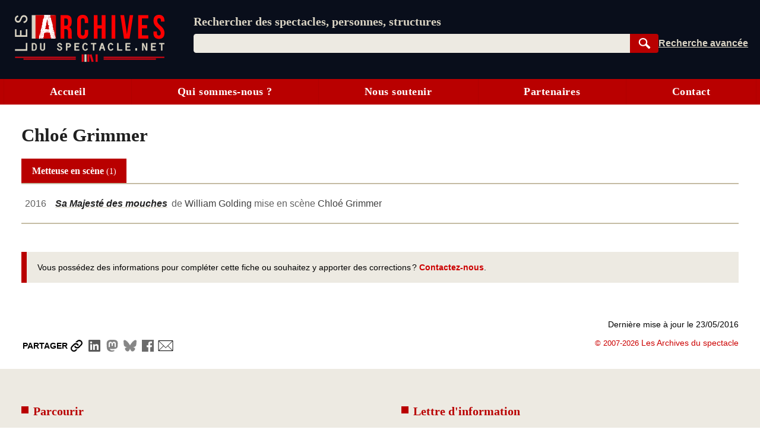

--- FILE ---
content_type: text/html; charset=UTF-8
request_url: https://lesarchivesduspectacle.net/p/212827-Chloe-Grimmer
body_size: 17780
content:
<!DOCTYPE html>
<html lang='fr'>
<head>
   <meta charset='utf-8' />
   <meta name='description' content='Les Archives du spectacle - Un moteur de recherche pour le spectacle vivant (théâtre, danse, opéra). Une base de données contenant des dizaines de milliers de fiches sur des spectacles, des œuvres, des personnes et des organismes (théâtres, compagnies, festivals…).' />
   <meta name='Copyright' content='Les Archives du spectacle, 2007-2026' />
   <meta name='viewport' content='width=device-width, initial-scale=1' />
   <link rel='canonical' href='https://lesarchivesduspectacle.net/p/212827-Chloe-Grimmer' />
   <link rel="icon" type="image/png" href="/img/favicons/favicon-96x96.png" sizes="96x96" />
   <link rel="icon" type="image/svg+xml" href="/img/favicons/favicon.svg" />
   <link rel="shortcut icon" href="/img/favicons/favicon.ico" />
   <link rel="apple-touch-icon" sizes="180x180" href="/img/favicons/apple-touch-icon.png" />
   <meta name="apple-mobile-web-app-title" content="LADS" />
   <link rel="manifest" href="/manifest.webmanifest" />
   <meta name='theme-color' content='#090e1b'>

   <link rel='search' type='application/opensearchdescription+xml' title='Les Archives du spectacle' href='/opensearch_plugin.xml' />
   <link rel='alternate' type='application/rss+xml' title='Les dernières fiches spectacle créées ou modifiées' href='/rss_derniers-spectacles.php' />
   <link rel='alternate' type='application/rss+xml' title='Les dernières programmations enregistrées' href='/rss_au-fil-du-temps.php' />
      <script>
  var _paq = window._paq = window._paq || [];
  _paq.push(['disableCookies']);
  _paq.push(['trackPageView']);
  _paq.push(['enableLinkTracking']);
  (function() {
    var u="//visites.lesarchivesduspectacle.net/";
    _paq.push(['setTrackerUrl', u+'matomo.php']);
    _paq.push(['setSiteId', '2']);
    _paq.push(['setCustomDimension', 1, window.navigator.userAgent]);

    var d=document, g=d.createElement('script'), s=d.getElementsByTagName('script')[0];
    g.async=true; g.src=u+'matomo.js'; s.parentNode.insertBefore(g,s);
  })();

  // Détecter PWA
  window.addEventListener('DOMContentLoaded', () => {
    // `display-mode: standalone` doit être gardé en cohérence
    // avec la valeur de `display` dans manifest.webmanifest
    if (window.matchMedia('(display-mode: standalone)').matches) {
      _paq.push(['trackEvent', 'page_view', 'pwa']);
    }
  });
</script>
   <link rel='stylesheet' href='/css/dist/main.front.1768832980.css' media='all' />
   <link rel='stylesheet' href='/css/dist/main.print.1768832981.css' media='print' />
   <!--[if lt IE 9]><script src='/js/html5shiv_min.js'></script><![endif]-->
   <!--[if IE]><script type='text/javascript' src='/js/polyfill-ie.js'></script><![endif]-->
   <script>
   this.LADS = this.LADS || {};
   this.LADS.Root = "";
   this.LADS.callWhenDOMLoaded = function (callable) {
      if (document.readyState === "loading") { window.addEventListener("DOMContentLoaded", callable); }
      else { callable(); }
   };
   </script>
   <script>if (!("Promise" in window)) { document.write('<script src="/js/polyfill-modern.js"><\/script>'); }</script>
   <script src='/js/dist/main.front.1768832975.js' async></script>
   <script>(function(){if(typeof window.LADS==="undefined"){window.LADS={}}if(window.NodeList&&!NodeList.prototype.forEach){NodeList.prototype.forEach=function(callback,thisArg){thisArg=thisArg||window;for(var i=0;i<this.length;i++){callback.call(thisArg,this[i],i,this)}}}LADS.Tabs={};LADS.Tabs.updateTabsStateFromHash=function(hashOrEvent){var target=null;if(typeof hashOrEvent==="string"){target=hashOrEvent}else{var url=hashOrEvent.newURL||window.location.href;if(url.indexOf("#")!==-1){target=url.slice(url.indexOf("#"))}}if(!target||target=="#top"||!target.includes("-")){target=null}var targetElement=document.querySelector(target);if(targetElement){LADS.Tabs.selectTab(targetElement)}else{return false}if(window.LADS.adjustResize){window.LADS.adjustResize()}};window.addEventListener("hashchange",LADS.Tabs.updateTabsStateFromHash);LADS.Tabs.processTabs=function(tabsGroup){tabsGroup.classList.add("onglets--interactive");var selectedTab=tabsGroup.querySelector(".onglets__onglet--on");if(!selectedTab){var firstPanelTarget=tabsGroup.querySelector(".onglets__onglet--seul");if(firstPanelTarget){LADS.Tabs.selectTab(firstPanelTarget)}}tabsGroup.querySelectorAll("a[role='tab']").forEach(a=>{a.addEventListener("click",event=>{event.preventDefault();history.replaceState({},document.title,a.href);LADS.Tabs.updateTabsStateFromHash(location.hash)})});let scrollToFirstTab=tabsGroup.querySelector(".onglets__scroll-to-first");let scrollToLastTab=tabsGroup.querySelector(".onglets__scroll-to-last");let tabsContainer=tabsGroup.querySelector(".onglets__liste");scrollToFirstTab.addEventListener("click",()=>{tabsContainer.scrollLeft=0});scrollToLastTab.addEventListener("click",()=>{tabsContainer.scrollLeft=tabsContainer.scrollWidth-tabsContainer.offsetWidth});function updateVisibility(){if(tabsContainer.offsetWidth<tabsContainer.scrollWidth){scrollToFirstTab.style.display=tabsContainer.scrollLeft>0?"inline":"none";scrollToLastTab.style.display=tabsContainer.scrollWidth-tabsContainer.offsetWidth-tabsContainer.scrollLeft>1?"inline":"none"}else{scrollToFirstTab.style.display="none";scrollToLastTab.style.display="none"}}LADS.callWhenDOMLoaded(updateVisibility);window.addEventListener("load",()=>{window.addEventListener("resize",throttle(updateVisibility,500));tabsContainer.addEventListener("scroll",throttle(updateVisibility,500))})};LADS.Tabs.selectTab=function(targetElement){var slug=targetElement.id;var groupe=targetElement.parentElement;var onglet=groupe.querySelector(".onglets__onglet[data-slug="+slug+"]");var panneau=groupe.querySelector(".onglets__panneau[data-slug="+slug+"]");var panneau=groupe.querySelector(".onglets__panneau[data-slug="+slug+"]");if(!panneau){return console.info("Pas d’onglet correspondant au hash #"+slug)}panneauxOn=groupe.querySelectorAll(".onglets__panneau--on");if(panneauxOn.length){panneauxOn.forEach(function(p){p.classList.remove("onglets__panneau--on")})}ongletsOn=groupe.querySelectorAll(".onglets__onglet--on");if(ongletsOn.length){ongletsOn.forEach(function(o){o.classList.remove("onglets__onglet--on")})}panneau.classList.add("onglets__panneau--on");onglet.classList.add("onglets__onglet--on")};LADS.callWhenDOMLoaded(()=>{if(window.location.href.indexOf("#")!==-1){LADS.Tabs.updateTabsStateFromHash(window.location.hash)}if(window.LADS.adjustResize){window.LADS.adjustResize()}})})();
//# sourceMappingURL=../../sourcemaps/js/dist/onglets.inc.js.map</script>

      <meta property='og:title' content='Chloé Grimmer | Les Archives du spectacle' />
   <meta property='og:description' content='Les Archives du spectacle - Un moteur de recherche pour les arts de la scène (théâtre, danse, opéra…)' />
   <meta property='og:image' content='https://lesarchivesduspectacle.net/img/logoAS_mini.png' />
   <meta property='og:image:type' content='image/png' />
   <meta property='og:image:width' content='205' />
   <meta property='og:image:height' content='205' />
   <meta property='og:site_name' content='Les Archives du spectacle' />
   <meta property='og:locale' content='fr_FR' />
   <meta property='og:type' content='article' />
   <meta property='og:url' content='https://lesarchivesduspectacle.net/p/212827-Chloe-Grimmer' />
   <meta property='fb:admins' content='112032518818753,1148063423' />
   <meta name='twitter:card' content='summary' />
   <meta name='twitter:site' content='@LesArchives' />
   <title>Chloé Grimmer | Les Archives du spectacle</title>
</head>
<body class="frontend
    underline-links    tabs-v5">
   <a id="top"></a>
   <nav class='quick-access-links'>
      <a href='/p/212827-Chloe-Grimmer#access-content'>Aller au contenu</a>
      <a href='/p/212827-Chloe-Grimmer#parametre'>Aller à la recherche</a>
   </nav>

   <div class="sr-only">
   <svg width="0" height="0" xmlns="http://www.w3.org/2000/svg" xmlns:xlink="http://www.w3.org/1999/xlink"><defs><radialGradient id="a" cx="158.429" cy="578.088" r="65" gradientUnits="userSpaceOnUse" gradientTransform="matrix(0 -1.98198 1.8439 0 -1031.402 454.004)" fx="158.429" fy="578.088"><stop offset="0" stop-color="#fd5"/><stop offset=".1" stop-color="#fd5"/><stop offset=".5" stop-color="#ff543e"/><stop offset="1" stop-color="#c837ab"/></radialGradient><radialGradient id="b" cx="147.694" cy="473.455" r="65" gradientUnits="userSpaceOnUse" gradientTransform="matrix(.17394 .86872 -3.5818 .71718 1648.348 -458.493)" fx="147.694" fy="473.455"><stop offset="0" stop-color="#3771c8"/><stop stop-color="#3771c8" offset=".128"/><stop offset="1" stop-color="#60f" stop-opacity="0"/></radialGradient></defs><symbol id="icon-bluesky" viewBox="0 0 600 530"><path d="M135.72 44.03C202.216 93.951 273.74 195.17 300 249.49c26.262-54.316 97.782-155.54 164.28-205.46C512.26 8.009 590-19.862 590 68.825c0 17.712-10.155 148.79-16.111 170.07-20.703 73.984-96.144 92.854-163.25 81.433 117.3 19.964 147.14 86.092 82.697 152.22-122.39 125.59-175.91-31.511-189.63-71.766-2.514-7.38-3.69-10.832-3.708-7.896-.017-2.936-1.193.516-3.707 7.896-13.714 40.255-67.233 197.36-189.63 71.766-64.444-66.128-34.605-132.26 82.697-152.22-67.108 11.421-142.55-7.45-163.25-81.433C20.15 217.613 9.997 86.535 9.997 68.825c0-88.687 77.742-60.816 125.72-24.795z" fill="currentColor"/></symbol><symbol id="icon-close" viewBox="0 0 10 10"><path d="M1 1l8 8M1 9l8-8" stroke="currentColor"/></symbol><symbol id="icon-download" viewBox="0 0 10 10"><path fill="currentColor" d="M5 9L1 6h8L5 9z"/><path stroke-width="2" d="M5 2v5" stroke="currentColor"/><path d="M.5 9.5h9" stroke="currentColor"/></symbol><symbol id="icon-expand" viewBox="0 0 10 10"><path d="M1.5 4.5L5 9.25 8.5 4.5z"/></symbol><symbol id="icon-eye-close" viewBox="0 0 20 20"><path d="M1 10q9-7.5 18 0-9 7.5-18 0z" stroke="currentColor" stroke-linejoin="round" fill="none"/><path stroke="currentColor" d="M17 3L3 17"/></symbol><symbol id="icon-eye" viewBox="0 0 20 20"><path d="M1 10q9-7.5 18 0-9 7.5-18 0z" stroke="currentColor" stroke-linejoin="round" fill="none"/><circle cx="10" cy="10" r="2.5" stroke="currentColor"/></symbol><symbol id="icon-facebook" viewBox="0 0 20 20"><path fill="#fff" d="M7 2h11v18H7z"/><path d="M0 10V0h20v20h-3.044-3.045v-3.811-3.811h1.317c.727 0 1.33-.01 1.348-.02.021-.014.053-.191.105-.595.277-2.141.318-2.484.302-2.5-.01-.01-.703-.02-1.54-.024l-1.52-.006v-1.21c0-1.094.003-1.229.04-1.384.111-.477.371-.736.865-.865.17-.045.254-.049 1.228-.061L17.1 5.7l.006-1.395c.004-1.105 0-1.397-.023-1.404a4.035 4.035 0 0 0-.305-.033c-.996-.083-2.33-.101-2.778-.038-.892.124-1.6.441-2.156.964-.6.564-.958 1.285-1.125 2.262-.032.19-.039.43-.045 1.655a53.138 53.138 0 0 1-.02 1.483l-.01.05-1.35.006-1.35.006-.005 1.53c-.004 1.108 0 1.54.019 1.561.02.025.27.031 1.361.036l1.337.006.005 3.805.006 3.806H5.333 0V10" fill="currentColor"/></symbol><symbol id="icon-info" viewBox="0 0 105 105"><circle cx="50" cy="50" r="46.113" stroke="#666" stroke-width="7.773" stroke-linecap="round" fill="none"/><path d="M58.68 39.96v27.6q0 2.24 1.2 3.28 1.28.96 4.48 1.28v3.2H35.64v-3.2q4.16-.64 5.28-1.44 1.12-.88 1.12-3.36V50.44q0-2.4-1.2-3.28-1.2-.88-5.2-1.44v-3.2l23.04-2.56zm-14.24-16.8q2.48-2.48 5.92-2.48t5.84 2.48q2.48 2.4 2.48 5.92T56.2 35q-2.4 2.32-5.92 2.32T44.36 35q-2.32-2.4-2.32-6 0-3.44 2.4-5.84z" fill="#666"/></symbol><symbol id="icon-instagram" viewBox="0 0 132 132"><path fill="url(#a)" d="M65.03 0C37.888 0 29.95.028 28.407.156c-5.57.463-9.036 1.34-12.812 3.22-2.91 1.445-5.205 3.12-7.47 5.468C4 13.126 1.5 18.394.595 24.656c-.44 3.04-.568 3.66-.594 19.188-.01 5.176 0 11.988 0 21.125 0 27.12.03 35.05.16 36.59.45 5.42 1.3 8.83 3.1 12.56 3.44 7.14 10.01 12.5 17.75 14.5 2.68.69 5.64 1.07 9.44 1.25 1.61.07 18.02.12 34.44.12 16.42 0 32.84-.02 34.41-.1 4.4-.207 6.955-.55 9.78-1.28a27.22 27.22 0 0 0 17.75-14.53c1.765-3.64 2.66-7.18 3.065-12.317.088-1.12.125-18.977.125-36.81 0-17.836-.04-35.66-.128-36.78-.41-5.22-1.305-8.73-3.127-12.44-1.495-3.037-3.155-5.305-5.565-7.624C116.9 4 111.64 1.5 105.372.596 102.335.157 101.73.027 86.19 0H65.03z" transform="translate(1.004 1)"/><path fill="url(#b)" d="M65.03 0C37.888 0 29.95.028 28.407.156c-5.57.463-9.036 1.34-12.812 3.22-2.91 1.445-5.205 3.12-7.47 5.468C4 13.126 1.5 18.394.595 24.656c-.44 3.04-.568 3.66-.594 19.188-.01 5.176 0 11.988 0 21.125 0 27.12.03 35.05.16 36.59.45 5.42 1.3 8.83 3.1 12.56 3.44 7.14 10.01 12.5 17.75 14.5 2.68.69 5.64 1.07 9.44 1.25 1.61.07 18.02.12 34.44.12 16.42 0 32.84-.02 34.41-.1 4.4-.207 6.955-.55 9.78-1.28a27.22 27.22 0 0 0 17.75-14.53c1.765-3.64 2.66-7.18 3.065-12.317.088-1.12.125-18.977.125-36.81 0-17.836-.04-35.66-.128-36.78-.41-5.22-1.305-8.73-3.127-12.44-1.495-3.037-3.155-5.305-5.565-7.624C116.9 4 111.64 1.5 105.372.596 102.335.157 101.73.027 86.19 0H65.03z" transform="translate(1.004 1)"/><path fill="#fff" d="M66.004 18c-13.036 0-14.672.057-19.792.29-5.11.234-8.598 1.043-11.65 2.23-3.157 1.226-5.835 2.866-8.503 5.535-2.67 2.668-4.31 5.346-5.54 8.502-1.19 3.053-2 6.542-2.23 11.65C18.06 51.327 18 52.964 18 66s.058 14.667.29 19.787c.235 5.11 1.044 8.598 2.23 11.65 1.227 3.157 2.867 5.835 5.536 8.503 2.667 2.67 5.345 4.314 8.5 5.54 3.054 1.187 6.543 1.996 11.652 2.23 5.12.233 6.755.29 19.79.29 13.037 0 14.668-.057 19.788-.29 5.11-.234 8.602-1.043 11.656-2.23 3.156-1.226 5.83-2.87 8.497-5.54 2.67-2.668 4.31-5.346 5.54-8.502 1.18-3.053 1.99-6.542 2.23-11.65.23-5.12.29-6.752.29-19.788 0-13.036-.06-14.672-.29-19.792-.24-5.11-1.05-8.598-2.23-11.65-1.23-3.157-2.87-5.835-5.54-8.503-2.67-2.67-5.34-4.31-8.5-5.535-3.06-1.187-6.55-1.996-11.66-2.23-5.12-.233-6.75-.29-19.79-.29zm-4.306 8.65c1.278-.002 2.704 0 4.306 0 12.816 0 14.335.046 19.396.276 4.68.214 7.22.996 8.912 1.653 2.24.87 3.837 1.91 5.516 3.59 1.68 1.68 2.72 3.28 3.592 5.52.657 1.69 1.44 4.23 1.653 8.91.23 5.06.28 6.58.28 19.39s-.05 14.33-.28 19.39c-.214 4.68-.996 7.22-1.653 8.91-.87 2.24-1.912 3.835-3.592 5.514-1.68 1.68-3.275 2.72-5.516 3.59-1.69.66-4.232 1.44-8.912 1.654-5.06.23-6.58.28-19.396.28-12.817 0-14.336-.05-19.396-.28-4.68-.216-7.22-.998-8.913-1.655-2.24-.87-3.84-1.91-5.52-3.59-1.68-1.68-2.72-3.276-3.592-5.517-.657-1.69-1.44-4.23-1.653-8.91-.23-5.06-.276-6.58-.276-19.398s.046-14.33.276-19.39c.214-4.68.996-7.22 1.653-8.912.87-2.24 1.912-3.84 3.592-5.52 1.68-1.68 3.28-2.72 5.52-3.592 1.692-.66 4.233-1.44 8.913-1.655 4.428-.2 6.144-.26 15.09-.27zm29.928 7.97a5.76 5.76 0 1 0 5.76 5.758c0-3.18-2.58-5.76-5.76-5.76zm-25.622 6.73c-13.613 0-24.65 11.037-24.65 24.65 0 13.613 11.037 24.645 24.65 24.645C79.617 90.645 90.65 79.613 90.65 66S79.616 41.35 66.003 41.35zm0 8.65c8.836 0 16 7.163 16 16 0 8.836-7.164 16-16 16-8.837 0-16-7.164-16-16 0-8.837 7.163-16 16-16z"/></symbol><symbol id="icon-link" viewBox="0 0 20 20"><path d="M14.35-.005C11.653-.005 9.727 2.473 7.8 4.3c.257 0 .642-.13 1.027-.13.642 0 1.284.13 1.926.391 1.028-1.043 2.055-2.217 3.596-2.217.77 0 1.67.391 2.311.913a3.343 3.343 0 0 1 0 4.695l-3.338 3.392c-.514.521-1.541.912-2.312.912-1.798 0-2.696-1.173-3.338-2.608l-1.67 1.696c1.027 1.956 2.568 3.39 4.88 3.39 1.54 0 2.953-.651 3.852-1.695l3.339-3.391C19.23 8.473 20 7.038 20 5.343c-.257-2.87-2.825-5.348-5.65-5.348zM8.828 15.777l-1.155 1.174c-.514.522-1.541.913-2.312.913-.77 0-1.67-.391-2.311-.913-1.284-1.304-1.284-3.522 0-4.696l3.338-3.39C6.902 8.343 7.93 7.95 8.7 7.95c1.798 0 2.696 1.305 3.339 2.609l1.669-1.695c-1.027-1.957-2.568-3.392-4.88-3.392-1.54 0-2.953.652-3.852 1.696l-3.339 3.39c-2.183 2.218-2.183 5.74 0 7.827 2.055 2.087 5.65 2.217 7.576 0l2.44-2.479c-.385.13-.77.13-1.155.13-.642 0-1.156 0-1.67-.26z" fill="currentColor"/></symbol><symbol id="icon-linkedin" viewBox="0 0 20 20"><path d="M1 10V1h18.2v18H1z" fill="#fff"/><path d="M1.211 19.981a1.5 1.5 0 0 1-1.148-.991l-.055-.158-.005-8.776C-.003.35-.013 1.145.124.855.162.776.22.672.254.623.395.415.648.216.9.114 1.194-.006.5.003 10.065.01l8.742.005.137.046c.43.145.72.388.905.76.16.322.147-.57.141 9.236l-.005 8.777-.055.157c-.08.23-.196.412-.366.58-.16.156-.299.248-.492.326-.278.112.33.105-9.092.103-4.772-.001-8.718-.01-8.769-.018zm4.7-7.71V7.509H2.964v4.75c0 2.613.006 4.757.013 4.764.007.007.67.013 1.473.013h1.46zm4.833 2.093c.012-2.854.01-2.792.117-3.215.136-.539.4-.904.795-1.098.29-.143.592-.199.973-.18.793.04 1.224.46 1.375 1.341.067.392.078.847.078 3.373v2.45l1.479-.005 1.478-.005.006-2.75c.006-2.863-.002-3.299-.075-3.872-.179-1.4-.677-2.265-1.577-2.738a3.842 3.842 0 0 0-1.015-.327c-.39-.067-1.042-.085-1.382-.038-.965.136-1.787.638-2.236 1.366-.047.076-.096.138-.11.138-.018 0-.025-.148-.03-.643l-.004-.643-1.41-.005-1.41-.005V17.035l1.47-.005 1.467-.005.012-2.661zM4.787 6.16c.612-.126 1.085-.546 1.298-1.152.07-.2.07-.206.07-.516 0-.269-.005-.337-.043-.468a1.76 1.76 0 0 0-.937-1.105c-.268-.124-.418-.155-.738-.154-.25.001-.306.008-.457.054-.296.09-.503.21-.719.414a1.723 1.723 0 0 0 .842 2.928c.18.037.504.036.684-.001z" fill="currentColor"/></symbol><symbol id="icon-logout" viewBox="0 0 22 22"><g fill="none" stroke="currentColor" stroke-width="2" stroke-linecap="round" stroke-linejoin="round"><path d="M12 5V1H1v16h11v-4"/><path d="M1 1v16l7 4V5z" fill="currentColor"/><path d="M12 9h7M16 6.5L19 9l-3 2.5"/></g></symbol><symbol id="icon-mail" viewBox="0 0 25 20"><g fill="#fff" stroke="currentColor"><path stroke-width=".972" d="M.517 1.505h23.966v16.992H.517z"/><path d="M.473 18.482l12.122-11.87 11.932 11.87z" stroke-linejoin="bevel"/><path d="M.473 1.59l12.122 11.869 11.932-11.87z" stroke-linejoin="bevel"/></g></symbol><symbol id="icon-mastodon" viewBox="0 0 61 65"><path d="M60.754 14.39C59.814 7.406 53.727 1.903 46.512.836 45.294.656 40.682 0 29.997 0h-.08C19.23 0 16.938.656 15.72.836 8.705 1.873 2.299 6.82.745 13.886c-.748 3.48-.828 7.338-.689 10.877.198 5.075.237 10.142.697 15.197a71.482 71.482 0 0 0 1.664 9.968c1.477 6.056 7.458 11.096 13.317 13.152a35.718 35.718 0 0 0 19.484 1.028 28.365 28.365 0 0 0 2.107-.576c1.572-.5 3.413-1.057 4.766-2.038a.154.154 0 0 0 .062-.118v-4.899a.146.146 0 0 0-.055-.111.145.145 0 0 0-.122-.028 54 54 0 0 1-12.644 1.478c-7.328 0-9.298-3.478-9.863-4.925a15.258 15.258 0 0 1-.857-3.882.142.142 0 0 1 .178-.145 52.976 52.976 0 0 0 12.437 1.477c1.007 0 2.012 0 3.02-.026 4.213-.119 8.654-.334 12.8-1.144.103-.02.206-.038.295-.065 6.539-1.255 12.762-5.196 13.394-15.176.024-.393.083-4.115.083-4.523.003-1.386.446-9.829-.065-15.017z" fill="currentColor"/><path d="M50.394 22.237v17.35H43.52V22.749c0-3.545-1.478-5.353-4.483-5.353-3.303 0-4.958 2.139-4.958 6.364v9.217h-6.835v-9.217c0-4.225-1.657-6.364-4.96-6.364-2.988 0-4.48 1.808-4.48 5.353v16.84H10.93V22.237c0-3.545.905-6.362 2.715-8.45 1.868-2.082 4.317-3.152 7.358-3.152 3.519 0 6.178 1.354 7.951 4.057l1.711 2.871 1.714-2.871c1.773-2.704 4.432-4.056 7.945-4.056 3.038 0 5.487 1.069 7.36 3.152 1.81 2.085 2.712 4.902 2.71 8.449z" fill="#fff"/></symbol><symbol id="icon-rss" viewBox="0 0 20 20"><path d="M0 0h20.002v20.002H0z" fill="#f78422"/><g transform="scale(.04389)" fill="#fff"><path d="M296.208 159.16C234.445 97.397 152.266 63.382 64.81 63.382v64.348c70.268 0 136.288 27.321 185.898 76.931 49.609 49.61 76.931 115.63 76.931 185.898h64.348c-.001-87.456-34.016-169.636-95.779-231.399z"/><path d="M64.143 172.273v64.348c84.881 0 153.938 69.056 153.938 153.939h64.348c0-120.364-97.922-218.287-218.286-218.287z"/><circle cx="109.833" cy="346.26" r="46.088"/></g></symbol><symbol id="icon-search" viewBox="0 0 25 25"><g transform="rotate(-45 -1222.523 527.079)" stroke="currentColor"><path d="M19.548 1027.375a7.309 7.309 0 1 1-10.336 10.336 7.309 7.309 0 1 1 10.336-10.336z" fill="none" stroke-width="2.66122"/><rect width="3.062" height="10.535" ry=".682" x="13.354" y="1039.95" fill="currentColor" stroke-width="1.536"/></g></symbol><symbol id="icon-share" viewBox="0 0 24 24"><circle cx="18" cy="5" r="3"/><circle cx="6" cy="12" r="3"/><circle cx="18" cy="19" r="3"/><path d="M8.59 13.51l6.83 3.98M15.41 6.51l-6.82 3.98"/></symbol><symbol id="icon-shine-part" viewBox="0 0 10 10"><path fill="currentcolor" d="M0 5c3 0 5-2 5-5 0 3 2 5 5 5-3 0-5 2-5 5 0-3-2-5-5-5"/></symbol><symbol id="icon-shine" viewBox="0 0 10 10"><use xlink:href="#icon-shine-part"/><use xlink:href="#icon-shine-part" transform="matrix(.4 0 0 .4 -.4 .5)"/><use xlink:href="#icon-shine-part" transform="matrix(.2 0 0 .2 2.4 0)"/></symbol><symbol id="icon-twitter" viewBox="0 0 25 20"><path d="M7.862 20c9.435 0 14.594-7.694 14.594-14.365 0-.219-.005-.437-.015-.653A10.34 10.34 0 0 0 25 2.367c-.919.403-1.908.673-2.946.795A5.082 5.082 0 0 0 24.31.37c-.991.578-2.089.998-3.257 1.225A5.161 5.161 0 0 0 17.309 0c-2.833 0-5.13 2.261-5.13 5.048 0 .397.045.782.133 1.152A14.64 14.64 0 0 1 1.74.924a4.976 4.976 0 0 0-.695 2.538c0 1.752.906 3.298 2.283 4.203a5.153 5.153 0 0 1-2.323-.632l-.001.065c0 2.445 1.768 4.487 4.115 4.95a5.212 5.212 0 0 1-2.316.086c.653 2.006 2.546 3.466 4.791 3.507a10.394 10.394 0 0 1-6.37 2.16c-.414 0-.822-.022-1.224-.069A14.687 14.687 0 0 0 7.863 20" fill="currentColor"/></symbol><symbol id="icon-user" viewBox="0 0 20 20"><path d="M10 1.063C4.477 1.063 0 5.82 0 11.69c0 2.744 1 5.38 2.787 7.359C4.09 17.26 8 16.938 8.014 15.518 8 14.878 5 13.816 5.006 10.158c0-3.227 2.236-5.844 4.994-5.845 2.758 0 4.994 2.618 4.994 5.845.006 3.658-2.994 4.72-3.02 5.362.026 1.418 3.924 1.742 5.225 3.529 1.793-1.976 2.797-4.613 2.801-7.359 0-5.87-4.477-10.627-10-10.627z" fill="currentColor"/></symbol></svg>
   </div><header class='main-header-wrapper'>
      <div class='main-header'>
         <div class='main-header__logo'>
            <a href='/' title='Aller à l’accueil' aria-label='Aller à l’accueil'>
               <img src='/img/dist/logo_lads.svg' alt='Logo Les Archives du spectacle' width='252' height='80' />
            </a>
         </div>
         <div class="main-header__content">
            <search class="main-header__search-box">
               <form action="/recherche" method="get" name="search_form" id="access-search" class="stack" style="--space: var(--xs);">
      <label for="parametre" class="main-header__slogan">Rechercher des spectacles, personnes, structures</label>
   <div class="search-form">
   <div class="search-form__combo">
      <input type="search" name="q" id="parametre" class="search-form__input js-search-input"
         placeholder="Rechercher des spectacles, personnes, structures" value='' size="10" required />
               <ul class="search-form__listbox js-search-listbox" id="incremental-search-listbox" hidden></ul>
      <script>window.addEventListener("load",function(){const input=document.querySelector(".js-search-input");const listbox=document.querySelector(".js-search-listbox");let ongoingClickInListbox=false;updateListbox=function(html){listbox.innerHTML=html;listbox.setAttribute("aria-busy","false");showListbox()};showListbox=function(){listbox.hidden=false;input.setAttribute("aria-expanded","true")};hideListbox=function(){listbox.hidden=true;input.setAttribute("aria-expanded","false");input.setAttribute("aria-activedescendant","")};handleKeyDown=function(event){const key=event.key;if(key==="Escape"){if(listbox.hidden){input.value=""}else{event.preventDefault();hideListbox()}}else if(key==="ArrowDown"||key==="ArrowUp"){event.preventDefault();let focusableItems=[input,...listbox.querySelectorAll("a")];let currentFocus=listbox.querySelector("a.active")||input;let currentPosition=focusableItems.indexOf(currentFocus);let delta=key==="ArrowDown"?1:-1;let nextPosition=(currentPosition+delta+focusableItems.length)%focusableItems.length;listbox.querySelectorAll("a").forEach(a=>a.classList.remove("active"));if(focusableItems[nextPosition]===input){input.setAttribute("aria-activedescendant","")}else{focusableItems[nextPosition].classList.add("active");input.setAttribute("aria-activedescendant",focusableItems[nextPosition].id)}}};submitListbox=function(event){let loadingSuggestion=false;if(input.getAttribute("aria-activedescendant")){let activeLink=document.getElementById(input.getAttribute("aria-activedescendant"));if(activeLink&&activeLink.classList.contains("active")){event.preventDefault();loadingSuggestion=true;window.location.href=activeLink.href}}if(!loadingSuggestion){hideListbox()}};input.setAttribute("autocomplete","off");input.setAttribute("role","combobox");input.setAttribute("aria-owns",listbox.id);listbox.setAttribute("aria-live","polite");hideListbox();fetchResults=debounce(function(){if(input.value!==""){const safeInputValue=encodeURIComponent(input.value);fetch("/incremental-search?q=".concat(safeInputValue)).then(response=>response.text()).then(updateListbox)}else{hideListbox()}},750);input.addEventListener("input",function(){if(input.value!==""){listbox.setAttribute("aria-busy","true")}fetchResults()});input.addEventListener("focus",fetchResults);listbox.addEventListener("mousedown",function(){ongoingClickInListbox=true});input.addEventListener("blur",()=>{if(!ongoingClickInListbox){hideListbox()}else{ongoingClickInListbox=false}});listbox.addEventListener("focus",showListbox);listbox.addEventListener("blur",hideListbox);input.addEventListener("keydown",handleKeyDown);listbox.addEventListener("keydown",handleKeyDown);input.form.addEventListener("submit",submitListbox)});
//# sourceMappingURL=../../sourcemaps/js/dist/incremental-search.js.map</script>
      <button type="submit" class='search-form__submit btn search-button js-search-submit'
         title='Rechercher dans la base de données' style="width: 4rem">
         <svg width="15" height="15"><use xlink:href="#icon-search" /></svg>
         <span class="sr-only">Rechercher</span>
      </button>
   </div>
   <div class="search-form__links">
      <a href='/recherche-avancee' class='search-form__advanced' title='Passer en recherche avancée'><span>Recherche avancée</span></a>
      <a href='/installer' class='main-header__installer'>Installer</a>
   </div>
   </div>
</form>

            </search>
         </div>
               </div>
   </header>

   <input type="checkbox" id="main-menu-toggle-checkbox" class="toggle-menu-checkbox" />
   <label class="floating-button toggle-menu" for="main-menu-toggle-checkbox" aria-label="Menu"><svg width="10" height="10" viewBox="0 0 9 9" preserveAspectRatio="none"><g class="toggle-menu__open" fill="currentColor"><path d="M0 0H9V1H0zM0 4H9V5H0zM0 8H9V9H0z"/></g><g class="toggle-menu__close" stroke="currentColor"><path d="M.5.5L8.5 8.5M.5 8.5L8.5.5"/></g></svg></label>
   <div class="main-menu-wrapper" id="mainmenu">
      <nav class="main-menu">
         <a class="main-menu__item" href="/">Accueil</a>
         <a class="main-menu__item" href="/qui-sommes-nous">Qui sommes-nous ?</a>
         <a class="main-menu__item" href="/nous-soutenir">Nous soutenir</a>
         <a class="main-menu__item" href="/partenaires">Partenaires</a>
         <a class="main-menu__item" href="/contact">Contact</a>
               </nav>
   </div>

   
   <div class="body">
      <div class="main-content-wrapper">
         
               
            <main class="main-content group fiche f-personne " id="access-content">
         
      <script>(function () {
   LADS.callWhenDOMLoaded(() => {
      // Mettre en place les événements fermer/ouvrir sur les éléments [data-toggle]
      if (document.querySelector(".fiche")) {
         document.querySelector(".fiche").addEventListener("click", event => {
            event.stopImmediatePropagation();
            const toggleButton = event.target.closest("[data-toggle]");
            if (toggleButton) {
               const target = toggleButton.dataset.toggle;
               const targetElements = document.querySelectorAll(target);

               // En chantier, faire un truc mieux
               // https://inclusive-components.design/collapsible-sections/

               const isExpanded = toggleButton.getAttribute("aria-expanded") === "true" || false;
               const shouldBeExpanded = !isExpanded;
               toggleButton.setAttribute("aria-expanded", shouldBeExpanded);
               targetElements.forEach(element => {
                  element.hidden = !shouldBeExpanded;
               });
            }
         });
      }

      init();
   });

   function init() {
      // Faire en sorte que l’état caché/visible corresponde bien
      // à l’état du toggle (icône et aria-expanded)
      document.querySelectorAll(".fiche [data-toggle]").forEach(toggleSource => {
         const targets = document.querySelectorAll(toggleSource.dataset.toggle);
         const isExpanded = toggleSource.getAttribute("aria-expanded") === "true" || false;
         targets.forEach(target => {
            target.hidden = !isExpanded;
         });
      });
   }

   window.addEventListener("asyncload", init);
})();
</script>
       <div itemscope itemtype='http://schema.org/Person'><div class='async-documents'>

</div><header class="fiche__header">
   <h1 class="fiche__titre c_Personne" itemprop="name">
      Chloé Grimmer
   </h1>
      </header>
<meta itemprop='gender' content='female' /><div class='fiche__presentation'></div>
    
   
<div class="onglets" id="onglets-metier"
   data-initial-tab="#metier-metteuse-en-scene">
   <div style="position: relative;">
      <button class="onglets__scroll-to-first" aria-hidden="true" type="button" style="display: none;">
         <svg width="1em" height="100%" viewBox="0 0 10 10"><path stroke-width="1" stroke="#000" fill="none" d="M6,0 L2,4 L6,8" /></svg>
      </button>
      <ul role="tablist" class="onglets__liste">
      <li role="presentation">
            <a role="tab" class="onglets__onglet onglets__onglet--first" href="/p/212827-Chloe-Grimmer#metier-metteuse-en-scene"
               data-slug="metier-metteuse-en-scene">
               Metteuse en scène <span class='f-personne__nb-spectacles-metier'>(1)</span>
            </a>
         </li>      </ul>
      <button class="onglets__scroll-to-last" aria-hidden="true" type="button" style="display: none;">
         <svg width="1em" height="100%" viewBox="0 0 10 10"><path stroke-width="1" stroke="#000" fill="none" d="M3,0 L7,4 L3,8" /></svg>
      </button>
   </div>

      <h2 class="onglets__onglet onglets__onglet--seul" id="metier-metteuse-en-scene">
      Metteuse en scène <span class='f-personne__nb-spectacles-metier'>(1)</span>
   </h2>
   <div class="onglets__panneau" data-slug="metier-metteuse-en-scene">
               
<table class="cv">
   <tbody>
         <tr>
   <td class="c_Annee">2016   </td>
   <td><a class='c_Spectacle' href='/s/73026-Sa-Majeste-des-mouches'  >Sa Majesté des mouches</a>&thinsp; de <span class='c_Personne'>William Golding</span> mise en scène <span class='c_Personne'>Chloé Grimmer</span></td>
</tr>

   </tbody>
</table>

         </div>
   </div>
<script>(function () {
   var tabsGroup = document.querySelector("#onglets-metier");
   if (tabsGroup) { window.LADS.Tabs.processTabs(tabsGroup); }
})();</script>

    
    <div class='fiche__footer'>
    <table class="fiche__sources v5">
</table>

    </div>
    <div class='callout v5' data-small style='margin-top: 1em'>
        Vous possédez des informations pour compléter cette fiche ou souhaitez y apporter des corrections ?
        <a rel='nofollow' href='/contact?MT_SPOE=P212827'>Contactez-nous</a>.
    </div>

    </div><!-- /itemscope -->
   <footer>
            <div class='share v5'>
      <button class="share__web-share button-reset" type="button" data-secondary>
         <svg width="15" height="15" class="icon"><use xlink:href="#icon-share" /></svg> <span>Partager</span>
      </button>
      <span class="share__header">Partager</span>
      <span class='share__wrapper'>
         <a class="share__button share__button--link" id='share_link' title='Partager le lien' target='share' href='https://lesarchivesduspectacle.net/p/212827-Chloe-Grimmer'>
            <svg width="15" height="15"><use xlink:href="#icon-link" /></svg>
            <span class="sr-only">Partager le lien</span>
         </a>
         <div id='share-link-url-wrapper'><input id='share-link-url' type='text' value='https://lesarchivesduspectacle.net/p/212827-Chloe-Grimmer' /></div>
         <a class="share__button share__button--linkedin" id="share_linkedin" title='Partager sur LinkedIn' target='share' rel='nofollow'
            href='https://www.linkedin.com/cws/share?url=https%3A%2F%2Flesarchivesduspectacle.net%2Fp%2F212827-Chloe-Grimmer'>
            <svg width="15" height="15"><use xlink:href="#icon-linkedin" /></svg>
            <span class="sr-only">Partager sur LinkedIn</span>
         </a>
         <a class="share__button share__button--mastodon" id="share_mastodon" title='Partager sur Mastodon' target='share' rel='nofollow'
            href='https://mastodonshare.com/?text=Chlo%C3%A9%20Grimmer&url=https%3A%2F%2Flesarchivesduspectacle.net%2Fp%2F212827-Chloe-Grimmer'>
            <svg width="15" height="15"><use xlink:href="#icon-mastodon" /></svg>
            <span class="sr-only">Partager sur Mastodon</span>
         </a>
         <a class="share__button share__button--bluesky" id="share_bluesky" title='Partager sur Bluesky' target='share' rel='nofollow'
            href='https://bsky.app/intent/compose?text=Chlo%C3%A9%20Grimmer%0Ahttps%3A%2F%2Flesarchivesduspectacle.net%2Fp%2F212827-Chloe-Grimmer'>
            <svg width="15" height="15"><use xlink:href="#icon-bluesky" /></svg>
            <span class="sr-only">Partager sur Bluesky</span>
         </a>
         <a class="share__button share__button--facebook" id="share_facebook" title='Partager sur Facebook' target='share' rel='nofollow'
            href='http://www.facebook.com/sharer.php?u=https%3A%2F%2Flesarchivesduspectacle.net%2Fp%2F212827-Chloe-Grimmer&amp;t=Chlo%C3%A9%20Grimmer'>
            <svg width="15" height="15"><use xlink:href="#icon-facebook" /></svg>
            <span class="sr-only">Partager sur Facebook</span>
         </a>
         <a class="share__button share__button--mail" id="share_email" title='Envoyer par mail' rel='nofollow'
            href='mailto:%3Fsubject%3DChlo%C3%A9%20Grimmer%20sur%20Les%20Archives%20du%20spectacle%26body%3DChlo%C3%A9%20Grimmer%20%3A%20https%253A%252F%252Flesarchivesduspectacle.net%252Fp%252F212827-Chloe-Grimmer' data-open-href='mailto.php?m=mailto:%3Fsubject%3DChlo%C3%A9%20Grimmer%20sur%20Les%20Archives%20du%20spectacle%26body%3DChlo%C3%A9%20Grimmer%20%3A%20https%253A%252F%252Flesarchivesduspectacle.net%252Fp%252F212827-Chloe-Grimmer'>
            <svg width="15" height="15"><use xlink:href="#icon-mail" /></svg>
            <span class="sr-only">Envoyer par mail</span>
         </a>
      </span>
      <script>(function(){function enhanceShareLinks(){var inputWrapper=document.getElementById("share-link-url-wrapper");document.getElementById("share_link").addEventListener("click",function(event){inputWrapper.classList.add("visible");var input=inputWrapper.querySelector("input");inputWrapper.style.width=input.value.length/2+"em";input.focus();input.setSelectionRange(0,input.value.length,"backward");event.preventDefault();event.stopPropagation()});var closeShareLinkTimeout=false;inputWrapper.addEventListener("mouseout",function(e){var this_=this;closeShareLinkTimeout=setTimeout(function(e){this_.classList.remove("visible")},500)});inputWrapper.addEventListener("mouseenter",function(e){if(closeShareLinkTimeout){clearTimeout(closeShareLinkTimeout)}});var ids=["share_facebook","share_linkedin","share_mastodon","share_bluesky","share_email"];for(var i=0;i<ids.length;i++){if(!document.getElementById(ids[i])){console.error(ids[i])}document.getElementById(ids[i]).addEventListener("click",function(e){var href=this.href;if(this.hasAttribute("data-open-href")){href=this.getAttribute("data-open-href")}var newWindow=window.open(href,this.id,"menubar=no,toolbar=no,                   resizable=yes,scrollbars=yes,height=600,width=600");newWindow.opener=null;if(!newWindow||newWindow.closed||typeof newWindow.closed==="undefined"){return true}else{e.preventDefault();e.stopPropagation();return false}})}}let shareData={url:document.location.href,title:document.title};if("canShare"in navigator&&navigator.canShare(shareData)){document.querySelector(".share").classList.add("share--web-share-ready");document.querySelector(".share__web-share").addEventListener("click",event=>{navigator.share(shareData)})}else{enhanceShareLinks()}var reseaux=document.querySelector(".share");var reseauxPosition=reseaux.getBoundingClientRect();var reseauxBottom=reseauxPosition.bottom+window.pageYOffset;var checkSticky=function(){var bottomScreen=window.pageYOffset+window.innerHeight;var bottomBlock=reseauxBottom+15;var isOutside=bottomScreen<bottomBlock;if(isOutside){reseaux.classList.add("sticky")}else if(!isOutside){reseaux.classList.remove("sticky")}};var fullDateString=new Date;var waitForFinalEvent=function(){var b={};return function(c,d,a){a||(a="currentTimeout");b[a]&&clearTimeout(b[a]);b[a]=setTimeout(c,d)}}();var adjustResize=function(){reseaux.classList.remove("sticky");reseauxPosition=reseaux.getBoundingClientRect();reseauxBottom=reseauxPosition.bottom+window.pageYOffset;checkSticky()};if(typeof window.LADS==="undefined"){window.LADS={}}window.LADS.adjustResize=adjustResize;window.addEventListener("load",adjustResize);window.addEventListener("scroll",checkSticky);window.addEventListener("resize",function(){waitForFinalEvent(adjustResize,500,fullDateString.getTime())});checkSticky()})();
//# sourceMappingURL=../../sourcemaps/js/dist/share.inc.js.map</script>
   </div>
      <div class="footer">
            <div class="footer__info">
               Dernière mise à jour le <time datetime="2016-05-23" itemprop="dateModified">23/05/2016</time>
            </div>
            <div class="footer__copyright">
         <span class="smaller">© 2007-2026</span> Les Archives du spectacle
      </div>
   </div>
</footer>

      </main>
            </div>

            <aside class="aside">
         <section class="bloc-aside bloc-pour-commencer v5">
   <header class="bloc-aside__title">Parcourir</header>
   <div class="bloc-aside__content">
      <p>Découvrez un spectacle au hasard :</p>
      <div class="bloc-pour-commencer__liens">
         <a href="/s/146331-Louis-XI-curieux-homme" class="c_Spectacle">
            Louis XI, curieux homme
         </a>
      </div>
      <p>Parcourez les derniers spectacles :</p>
      <ul class='bloc-pour-commencer__liens'>
         <li><a class="c_Spectacle" href="/s/176703-Movements-of-Soul"  title='Movements of Soul'>Movements of Soul</a></li><li><a class="c_Spectacle" href="/s/103416-Pepe-Bernique"  title='Pépé Bernique'>Pépé Bernique</a></li><li><a class="c_Spectacle" href="/s/177024-Parce-que-les-vers-n-ont-pas-besoin-de-pieds-pour-s-envoler"  title='Parce que les vers n&#039;ont pas besoin de pieds pour s&#039;envoler'>Parce que les vers n'ont pas besoin de pieds pour s'envoler</a></li><li><a class="c_Spectacle" href="/s/136983-Ne-m-attends-pas"  title='Ne m&#039;attends pas…'>Ne m'attends pas…</a></li><li><a class="c_Spectacle" href="/s/99982-Karl"  title='Karl'>Karl</a></li>      </ul>
   </div>
</section>

                  <section class="bloc-aside bloc-lettre-information v5">
   <header class="bloc-aside__title">Lettre d'information</header>
   <div class="bloc-aside__content stack" style="--space: var(--m, 1em)">

      <p>Nouvelles créations, agenda de votre région, nouvelles de nos partenaires et adhérents, recevez toutes ces actualités et plus encore dans notre lettre d’information. N’hésitez pas à vous abonner !</p>

      <form action="/lettre-information" method="POST" name="News" class="stack" style="--space: var(--s)">
         <div class="stack">
            <label for='MT_email' class='label' style='width: auto;'>Adresse e-mail</label>
            <input type='email' required onfocus='select()'
               name='MT_email' id='MT_email' placeholder='ex. camille.jardin@mail.net' value='' />
         </div>

         <div>
            <div class="highlight stack" style="--space: var(--2xs); border-color: var(--chalk-dark)">
               <p>Une question pour nous assurer que vous n’êtes pas une machine :</p>
<p><strong>Le Théâtre National Populaire (Villeurbanne) est :</strong></p>
<input type="hidden" name="turing_id" value="11" />
<div class="cluster" style="gap: var(--xs) var(--m)">
<label class="nowrap"><input type="radio" name="turing_answer" required value="un spectacle"> un spectacle</label>
<label class="nowrap"><input type="radio" name="turing_answer" required value="une personne"> une personne</label>
<label class="nowrap"><input type="radio" name="turing_answer" required value="un organisme"> un organisme</label>
</div>


               <div class="sr-only">
                                    <label for="MT_info">Ne pas remplir</label>
                  <input type="text" name="MT_info" id="MT_info" value=""
                     placeholder="(ne pas remplir)" />
                  <input type="hidden" name="then" value="1768943890" />
               </div>
            </div>
         </div>

         <button type='submit'>Je m’inscris</button>
         <div class="bloc-lettre-information__feedback"></div>
         </div>
      </form>
   </div>
</section>

               </aside>
         </div>

   <a href="/p/212827-Chloe-Grimmer#top" class="js-scroll-to-top floating-button scroll-to-top" aria-label="Aller en haut de la page" title="Aller en haut de la page">
      <svg role="presentation" focusable="false" width="10" height="10" viewBox="0 0 9 9" preserveAspectRatio="none">
         <path d="M1,6.5 L4.5,2.5 L 8,6.5" fill="none" stroke="currentColor"></path>
      </svg>
   </a>
   <script>
   const scrollToTop = document.querySelector(".js-scroll-to-top")

   if ("IntersectionObserver" in window) {
      const observer = new IntersectionObserver(function (entries) {
         if (entries[0] && entries[0].isIntersecting) {
            scrollToTop.classList.remove("visible");
         } else {
            scrollToTop.classList.add("visible");
         }
      });
      observer.observe(document.querySelector("header"))
   } else {
      scrollToTop.classList.add("visible");
   }

   window.addEventListener("hashchange", () => {
      if (window.location.hash === "#top") {
         history.replaceState("", document.title, window.location.pathname + window.location.search);
      }
   });
   </script>

   <div class="main-footer-wrapper">
      <footer class="main-footer">
         <nav>
            <div class="main-footer__left">
               <a class="main-footer__item" href="/nous-soutenir">Nous soutenir</a>
               <a class="main-footer__item" href="/services-aux-professionnels">Nos services aux professionnels</a>
               <a class="main-footer__item" href="/lettre-information">Lettre d'information</a>
               <a class="main-footer__item" rel="alternate" target="_blank"
                  href="/rss_au-fil-du-temps.php"
                  title="Flux RSS : Dernières programmations archivées">
                  <svg width="15" height="15" class="icon main-footer__icon"><use xlink:href="#icon-rss" /></svg>Flux RSS : Dernières programmations archivées</span>
               </a>
               <a class="main-footer__item" rel="alternate" target="_blank"
                  href="/rss_derniers-spectacles.php"
                  title="Flux RSS : Derniers spectacles ajoutés ou modifiés">
                  <svg width="15" height="15" class="icon main-footer__icon"><use xlink:href="#icon-rss" /></svg>Flux RSS : Derniers spectacles ajoutés ou modifiés</span>
               </a>
            </div>
            <div class="main-footer__right">
               <div class="main-footer__item">
                  <a target="_blank" rel="me noopener"
                     href="https://www.facebook.com/lesarchivesduspectacle"
                     title="Nous retrouver sur Facebook" style="margin-left: 0.5em;"><svg width="15" height="15" class="icon" style="color: #3a579c"><use xlink:href="#icon-facebook" /></svg></a>
                  <a target="_blank" rel="me noopener"
                     href="https://www.instagram.com/lesarchivesduspectacle/"
                     title="Nous retrouver sur Instagram" style="margin-left: 0.5em;"><svg xmlns="http://www.w3.org/2000/svg" width="132" height="132" viewBox="0 0 132 132" class="icon"><defs><radialGradient id="a" cx="158.429" cy="578.088" r="65" gradientUnits="userSpaceOnUse" gradientTransform="matrix(0 -1.98198 1.8439 0 -1031.402 454.004)" fx="158.429" fy="578.088"><stop offset="0" stop-color="#fd5"/><stop offset=".1" stop-color="#fd5"/><stop offset=".5" stop-color="#ff543e"/><stop offset="1" stop-color="#c837ab"/></radialGradient><radialGradient id="b" cx="147.694" cy="473.455" r="65" gradientUnits="userSpaceOnUse" gradientTransform="matrix(.17394 .86872 -3.5818 .71718 1648.348 -458.493)" fx="147.694" fy="473.455"><stop offset="0" stop-color="#3771c8"/><stop stop-color="#3771c8" offset=".128"/><stop offset="1" stop-color="#60f" stop-opacity="0"/></radialGradient></defs><path fill="url(#a)" d="M65.03 0C37.888 0 29.95.028 28.407.156c-5.57.463-9.036 1.34-12.812 3.22-2.91 1.445-5.205 3.12-7.47 5.468C4 13.126 1.5 18.394.595 24.656c-.44 3.04-.568 3.66-.594 19.188-.01 5.176 0 11.988 0 21.125 0 27.12.03 35.05.16 36.59.45 5.42 1.3 8.83 3.1 12.56 3.44 7.14 10.01 12.5 17.75 14.5 2.68.69 5.64 1.07 9.44 1.25 1.61.07 18.02.12 34.44.12 16.42 0 32.84-.02 34.41-.1 4.4-.207 6.955-.55 9.78-1.28 7.79-2.01 14.24-7.29 17.75-14.53 1.765-3.64 2.66-7.18 3.065-12.317.088-1.12.125-18.977.125-36.81 0-17.836-.04-35.66-.128-36.78-.41-5.22-1.305-8.73-3.127-12.44-1.495-3.037-3.155-5.305-5.565-7.624C116.9 4 111.64 1.5 105.372.596 102.335.157 101.73.027 86.19 0H65.03z" transform="translate(1.004 1)"/><path fill="url(#b)" d="M65.03 0C37.888 0 29.95.028 28.407.156c-5.57.463-9.036 1.34-12.812 3.22-2.91 1.445-5.205 3.12-7.47 5.468C4 13.126 1.5 18.394.595 24.656c-.44 3.04-.568 3.66-.594 19.188-.01 5.176 0 11.988 0 21.125 0 27.12.03 35.05.16 36.59.45 5.42 1.3 8.83 3.1 12.56 3.44 7.14 10.01 12.5 17.75 14.5 2.68.69 5.64 1.07 9.44 1.25 1.61.07 18.02.12 34.44.12 16.42 0 32.84-.02 34.41-.1 4.4-.207 6.955-.55 9.78-1.28 7.79-2.01 14.24-7.29 17.75-14.53 1.765-3.64 2.66-7.18 3.065-12.317.088-1.12.125-18.977.125-36.81 0-17.836-.04-35.66-.128-36.78-.41-5.22-1.305-8.73-3.127-12.44-1.495-3.037-3.155-5.305-5.565-7.624C116.9 4 111.64 1.5 105.372.596 102.335.157 101.73.027 86.19 0H65.03z" transform="translate(1.004 1)"/><path fill="#fff" d="M66.004 18c-13.036 0-14.672.057-19.792.29-5.11.234-8.598 1.043-11.65 2.23-3.157 1.226-5.835 2.866-8.503 5.535-2.67 2.668-4.31 5.346-5.54 8.502-1.19 3.053-2 6.542-2.23 11.65C18.06 51.327 18 52.964 18 66s.058 14.667.29 19.787c.235 5.11 1.044 8.598 2.23 11.65 1.227 3.157 2.867 5.835 5.536 8.503 2.667 2.67 5.345 4.314 8.5 5.54 3.054 1.187 6.543 1.996 11.652 2.23 5.12.233 6.755.29 19.79.29 13.037 0 14.668-.057 19.788-.29 5.11-.234 8.602-1.043 11.656-2.23 3.156-1.226 5.83-2.87 8.497-5.54 2.67-2.668 4.31-5.346 5.54-8.502 1.18-3.053 1.99-6.542 2.23-11.65.23-5.12.29-6.752.29-19.788 0-13.036-.06-14.672-.29-19.792-.24-5.11-1.05-8.598-2.23-11.65-1.23-3.157-2.87-5.835-5.54-8.503-2.67-2.67-5.34-4.31-8.5-5.535-3.06-1.187-6.55-1.996-11.66-2.23-5.12-.233-6.75-.29-19.79-.29zm-4.306 8.65c1.278-.002 2.704 0 4.306 0 12.816 0 14.335.046 19.396.276 4.68.214 7.22.996 8.912 1.653 2.24.87 3.837 1.91 5.516 3.59 1.68 1.68 2.72 3.28 3.592 5.52.657 1.69 1.44 4.23 1.653 8.91.23 5.06.28 6.58.28 19.39s-.05 14.33-.28 19.39c-.214 4.68-.996 7.22-1.653 8.91-.87 2.24-1.912 3.835-3.592 5.514-1.68 1.68-3.275 2.72-5.516 3.59-1.69.66-4.232 1.44-8.912 1.654-5.06.23-6.58.28-19.396.28-12.817 0-14.336-.05-19.396-.28-4.68-.216-7.22-.998-8.913-1.655-2.24-.87-3.84-1.91-5.52-3.59-1.68-1.68-2.72-3.276-3.592-5.517-.657-1.69-1.44-4.23-1.653-8.91-.23-5.06-.276-6.58-.276-19.398s.046-14.33.276-19.39c.214-4.68.996-7.22 1.653-8.912.87-2.24 1.912-3.84 3.592-5.52 1.68-1.68 3.28-2.72 5.52-3.592 1.692-.66 4.233-1.44 8.913-1.655 4.428-.2 6.144-.26 15.09-.27zm29.928 7.97c-3.18 0-5.76 2.577-5.76 5.758 0 3.18 2.58 5.76 5.76 5.76 3.18 0 5.76-2.58 5.76-5.76 0-3.18-2.58-5.76-5.76-5.76zm-25.622 6.73c-13.613 0-24.65 11.037-24.65 24.65 0 13.613 11.037 24.645 24.65 24.645C79.617 90.645 90.65 79.613 90.65 66S79.616 41.35 66.003 41.35zm0 8.65c8.836 0 16 7.163 16 16 0 8.836-7.164 16-16 16-8.837 0-16-7.164-16-16 0-8.837 7.163-16 16-16z"/></svg></a>
                  <a target="_blank" rel="me noopener"
                     href="https://www.linkedin.com/company/les-archives-du-spectacle/"
                     title="Nous retrouver sur LinkedIn" style="margin-left: 0.5em;"><svg xmlns="http://www.w3.org/2000/svg" width="20" height="20" viewBox="0 0 20 20" class="icon" style="color: #0173b2"><path d="m 1.0000039,29.999993 v -8.999999 h 9.1000101 9.099993 v 8.999999 9 H 10.100014 1.0000039 Z" fill="#fff" transform="translate(0 -20)"/><path d="M 1.2112024,39.980958 C 0.68907447,39.893042 0.24564939,39.510221 0.06293724,38.989611 L 0.00778993,38.832464 0.00275175,30.056137 c -0.00553372,-9.707357 -0.0160891,-8.911321 0.12170073,-9.201501 0.0373568,-0.07865 0.0953288,-0.182833 0.1288285,-0.231525 0.14300971,-0.207856 0.39613236,-0.406822 0.64749577,-0.50896 C 1.1943286,19.994867 0.50091119,20.002846 10.065234,20.008713 l 8.741317,0.0054 0.137492,0.04616 c 0.430739,0.144589 0.720574,0.387712 0.905095,0.75922 0.160329,0.322795 0.146693,-0.570367 0.141052,9.236681 l -0.005,8.776327 -0.05515,0.157147 c -0.08077,0.230128 -0.195746,0.412051 -0.366193,0.579484 -0.159305,0.156473 -0.298425,0.248963 -0.492295,0.327265 -0.277149,0.111949 0.331016,0.105085 -9.0915029,0.102578 -4.7716596,-0.0013 -8.7176043,-0.0094 -8.7687872,-0.01798 z m 4.699432,-7.709392 V 27.508039 H 4.4373743 2.9641141 v 4.750428 c 0,2.61274 0.00586,4.756326 0.013091,4.763532 0.00727,0.0072 0.6701758,0.01309 1.4732519,0.01309 h 1.4601774 z m 4.8336956,2.092021 c 0.01204,-2.853194 0.0098,-2.791293 0.116505,-3.214735 0.135709,-0.538526 0.400229,-0.903695 0.795486,-1.098172 0.28929,-0.142336 0.591919,-0.198198 0.972359,-0.179482 0.793371,0.03903 1.224573,0.459477 1.375263,1.340978 0.06707,0.392311 0.07758,0.84683 0.07796,3.372526 l 8.26e-4,2.450639 1.478166,-0.005 1.478166,-0.005 0.0059,-2.750077 c 0.0062,-2.862773 -0.0022,-3.299157 -0.07539,-3.872701 -0.178417,-1.399411 -0.676255,-2.264189 -1.576138,-2.737933 -0.253395,-0.133401 -0.665261,-0.265811 -1.015167,-0.326361 -0.391193,-0.06769 -1.042257,-0.08552 -1.38192,-0.03785 -0.964892,0.135426 -1.787494,0.637708 -2.236584,1.365639 -0.04689,0.076 -0.09618,0.138255 -0.109535,0.138343 -0.01869,0 -0.02548,-0.148062 -0.02946,-0.64315 l -0.0052,-0.643325 -1.4094153,-0.005 -1.4094076,-0.005 v 4.763781 4.763781 l 1.4683459,-0.005 1.468338,-0.005 0.01125,-2.661683 z M 4.7868746,26.160788 c 0.6117,-0.125815 1.0847842,-0.545762 1.2979236,-1.152128 0.069956,-0.19904 0.070857,-0.205566 0.071121,-0.515885 0,-0.268505 -0.00619,-0.336595 -0.044105,-0.467348 C 5.9700683,23.536389 5.6232275,23.12698 5.1753754,22.92006 4.9067335,22.795946 4.7567447,22.764672 4.4373743,22.766193 c -0.2501493,0.0012 -0.3058748,0.0078 -0.4576229,0.05386 -0.2957653,0.08986 -0.5028342,0.209319 -0.7183109,0.414418 -0.3119536,0.296898 -0.4991341,0.699298 -0.5266127,1.132115 -0.054363,0.855729 0.5341782,1.628033 1.3685983,1.795954 0.1797388,0.03617 0.503082,0.03534 0.6834485,-0.0018 z" fill="currentColor" transform="translate(0 -20)"/></svg></a>
               </div>
               <a class="main-footer__item" href="/contact">Contact</a>
               <a class="main-footer__item" href="/mentions-legales">Mentions légales</a>
               <a class="main-footer__item" href="/donnees-personnelles">Données personnelles</a>
            </div>
         </nav>
      </footer>
   </div>

      <script>
      if ("serviceWorker" in navigator) {
         window.addEventListener("load", () => {
            navigator.serviceWorker.register("/service-worker.js")
         })
      }
   </script>
      <script type="application/ld+json">
      {
         "@context": "http://schema.org",
         "@type": "WebSite",
         "name": "Les Archives du spectacle",
         "url": "https://lesarchivesduspectacle.net",
         "sameAs": [
            "https://www.facebook.com/lesarchivesduspectacle",
            "https://twitter.com/LesArchives",
            "https://www.instagram.com/lesarchivesduspectacle",
            "https://www.linkedin.com/company/les-archives-du-spectacle/"
         ],
         "potentialAction": {
           "@type": "SearchAction",
           "target": "https://lesarchivesduspectacle.net/recherche?q={q}",
           "query-input": {
             "@type": "PropertyValueSpecification",
             "valueRequired": true,
             "valueMaxlength": 100,
             "valueName": "q"
           }
         }
      };
   </script>
</body>
</html>
